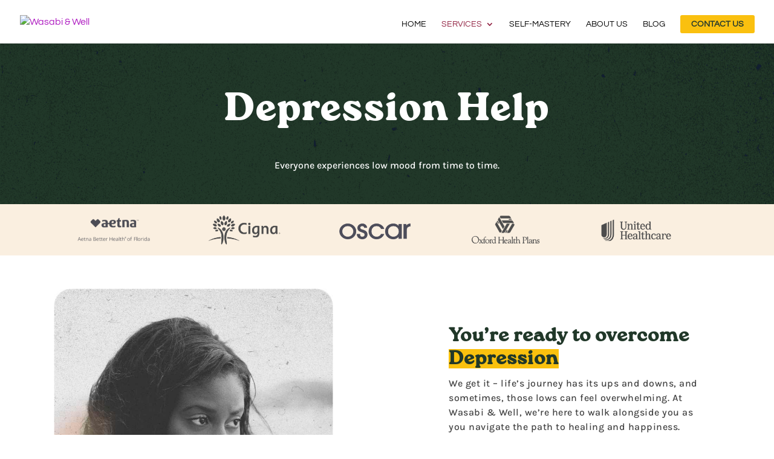

--- FILE ---
content_type: text/css; charset=utf-8
request_url: https://wasabiwell.com/wp-content/et-cache/6938/et-core-unified-6938.min.css?ver=1733173607
body_size: 566
content:
.et_pb_counters .et_pb_counter_2 .et_pb_counter_container{background-color:transparent!important}.waitlist .wpforms-field-label,.waitlist .wpforms-container-full .wpforms-form .wpforms-required-label,.waitlist .wpforms-field-description{color:black!important}.waitlist .wpforms-required-label{color:black!important}.waitlist .wpforms-form button[type=submit]{width:100%!important;border-color:#000!important;color:#000!important}.waitlist .wpforms-form button[type=submit]:hover{color:#fff!important;background-color:#000!important;border:#000!important;border-radius:3px!important;border-width:3px!important}div.wpforms-container-full .wpforms-form .wpforms-field-label,.wpforms-form .wpforms-field-label-inline{color:white}.wpforms-field-description,.wpforms-field-limit-text{color:#ffffff!important}#wpforms-4658.wpforms-container-full .wpforms-form .wpforms-required-label{color:#ffffff!important;font-weight:700!important}.wpforms-submit-container{text-align:center}button#wpforms-submit-4658{background-color:#fffff!important;border-color:#ffffff!important;color:#26392F!important;font-weight:700!important;text-transform:uppercase!important;width:50%!important;border-radius:3px!important;border-width:1px!important}button#wpforms-submit-4658:hover{color:#FAC00F!important;background-color:#ffffff!important;border-color:#ffffff!important}#wpforms-4658{padding:5px 5px}.rc-anchor-normal{max-width:250px!important}.mobile_nav .mobile_menu_bar:before{color:black}.mobile_nav .et_mobile_menu{border-top:3px solid black}@media all and (max-width:767px){html .five-col-mob .et_pb_column{width:15.6%!important}html .five-col-mob .et_pb_column:nth-last-child(-n+5){margin-bottom:0}html .five-col-mob .et_pb_column:not(:nth-child(5n)){margin-right:5.5%!important}}@media all and (min-width:768px) and (max-width:980px){html .five-col-tab .et_pb_column{width:15.6%!important}.five-col-mob .et_pb_column:nth-last-child(-n+5){margin-bottom:0}html .five-col-tab .et_pb_column:not(:nth-child(5n)){margin-right:5.5%!important}}#top-menu .ss-nav-button a,#mobile_menu .ss-nav-button a{background-color:#fac00f;color:#24392E!important;padding:8px 18px!important;border-radius:3px;font-weight:bold}#top-menu-nav>ul>li>a:hover{opacity:1!important}#top-menu .ss-nav-button a:hover,#mobile_menu .ss-nav-button a:hover{background-color:#24392E;color:#fff!important}button#wpforms-submit-7002{background-color:#fac20d!important;border-color:#fac20d!important;color:#000!important;font-weight:700!important;text-transform:uppercase!important;width:50%!important;border-radius:3px!important;border-width:1px!important;float:center!important}button#wpforms-submit-7002:hover{background-color:#000!important;border-color:#000!important;color:#fff!important}#wpforms-7002 label{color:white!important}form#wpforms-form-7002{background:#213829!important;padding:1em!important;border-radius:5px!important}.wpforms-form .wpforms-head-container{padding:0!important}.wpforms-head-container .wpforms-title,.wpforms-head-container .wpforms-description{color:white!important}.et_pb_post_content_0_tb_body.et_pb_post_content a{color:#2e9cca!important}button#wpforms-submit-7156{background-color:#fac20d!important;border-color:#fac20d!important;color:#000!important;font-weight:700!important;text-transform:uppercase!important;width:50%!important;border-radius:3px!important;border-width:1px!important}button#wpforms-submit-7156:hover{background-color:#000!important;border-color:#000!important;color:#fff!important}#wpforms-7156 label{color:white!important}.wpforms-form .wpforms-head-container{padding:0!important}.wpforms-head-container .wpforms-title,.wpforms-head-container .wpforms-description{color:#faefe0!important}.et_pb_post_content_0_tb_body.et_pb_post_content a{color:#2e9cca!important}

--- FILE ---
content_type: text/css; charset=utf-8
request_url: https://wasabiwell.com/wp-content/cache/min/1/wp-content/et-cache/6938/et-core-unified-tb-4148-deferred-6938.min.css?ver=1741530592
body_size: 1722
content:
@font-face{font-family:"Roca One Regular";font-display:swap;src:url(https://wasabiwell.com/wp-content/uploads/et-fonts/Roca-Regular.ttf) format("truetype")}@font-face{font-family:"Roca One ExtraBold";font-display:swap;src:url(https://wasabiwell.com/wp-content/uploads/et-fonts/Roca-Heavy.ttf) format("truetype")}@font-face{font-family:"Roca One Bold";font-display:swap;src:url(https://wasabiwell.com/wp-content/uploads/et-fonts/Roca-Bold.ttf) format("truetype")}.et_pb_section_0_tb_footer.et_pb_section{padding-top:24px;padding-bottom:10px}.et_pb_row_0_tb_footer.et_pb_row{padding-top:24px!important;padding-bottom:5px!important;padding-top:24px;padding-bottom:5px}.dsm_card_carousel_child_0_tb_footer .dsm_card_carousel_child>div:first-of-type,.dsm_card_carousel_child_0_tb_footer .dsm_card_carousel_child_badge_text,.dsm_card_carousel_child_1_tb_footer .dsm_card_carousel_child>div:first-of-type,.dsm_card_carousel_child_1_tb_footer .dsm_card_carousel_child_badge_text,.dsm_card_carousel_child_2_tb_footer .dsm_card_carousel_child>div:first-of-type,.dsm_card_carousel_child_2_tb_footer .dsm_card_carousel_child_badge_text,.dsm_card_carousel_0_tb_footer .dsm_card_carousel_child>div:first-of-type,.dsm_card_carousel_0_tb_footer.dsm_card_carousel .dsm_card_carousel_arrow,.dsm_card_carousel_0_tb_footer .dsm_card_carousel_child_badge_text{transition:background 300ms ease 0ms,box-shadow 300ms ease 0ms,border 300ms ease 0ms,padding 300ms ease 0ms,border-radius 300ms ease 0ms}.dsm_card_carousel_child_0_tb_footer .dsm_card_carousel_child_image_wrapper .dsm_card_carousel_child_img,.dsm_card_carousel_child_1_tb_footer .dsm_card_carousel_child_image_wrapper .dsm_card_carousel_child_img,.dsm_card_carousel_child_2_tb_footer .dsm_card_carousel_child_image_wrapper .dsm_card_carousel_child_img{max-width:75%}.dsm_card_carousel_child_0_tb_footer .et_pb_module_inner .dsm_card_carousel_child_image_wrapper,.dsm_card_carousel_child_1_tb_footer .et_pb_module_inner .dsm_card_carousel_child_image_wrapper,.dsm_card_carousel_child_2_tb_footer .et_pb_module_inner .dsm_card_carousel_child_image_wrapper{justify-content:center}.dsm_card_carousel_child_0_tb_footer .dsm_card_wrapper,.dsm_card_carousel_child_1_tb_footer .dsm_card_wrapper,.dsm_card_carousel_child_2_tb_footer .dsm_card_wrapper{padding-top:20px;padding-right:20px;padding-bottom:20px;padding-left:20px}.dsm_card_carousel_0_tb_footer.dsm_card_carousel .swiper-container{margin-bottom:60px!important}.dsm_card_carousel_0_tb_footer .dsm_card_carousel_child>div:first-of-type{height:100%}.dsm_card_carousel_0_tb_footer .swiper-button-prev::before,.dsm_card_carousel_0_tb_footer .swiper-button-next::before{font-family:ETmodules!important;font-weight:400!important}.dsm_card_carousel_0_tb_footer .swiper-button-prev:before,.dsm_card_carousel_0_tb_footer .swiper-button-next:before{color:#666}.dsm_card_carousel_0_tb_footer .dsm_card_carousel_arrow{display:inline-flex}.dsm_card_carousel_0_tb_footer .swiper-pagination-bullet.swiper-pagination-bullet-active{background:rgba(0,0,0,.75);opacity:1}.dsm_card_carousel_0_tb_footer .swiper-pagination-bullet{background:rgba(0,0,0,.2);opacity:1}.dsm_card_carousel_0_tb_footer .dsm_card_carousel_pagination{display:block}.dsm_card_carousel_0_tb_footer .dsm_card_carousel_child_img{max-width:100%}.dsm_card_carousel_0_tb_footer .dsm_card_carousel_child_image_wrapper{justify-content:flex-start}.dsm_card_carousel_0_tb_footer .dsm_card_carousel_child_badge_text{padding-top:7px;padding-right:15px;padding-bottom:7px;padding-left:15px}.et_pb_section_1_tb_footer,.et_pb_section_2_tb_footer{border-top-width:1px}.et_pb_section_1_tb_footer.et_pb_section{padding-top:0;padding-bottom:0;background-color:#213829!important}.et_pb_row_1_tb_footer.et_pb_row{padding-top:50px!important;padding-bottom:50px!important;padding-top:50px;padding-bottom:50px}.et_pb_image_0_tb_footer{filter:contrast(200%) invert(100%);backface-visibility:hidden;margin-bottom:12px!important;margin-left:-5px!important;text-align:left;margin-left:0}html:not(.et_fb_edit_enabled) #et-fb-app .et_pb_image_0_tb_footer:hover{filter:contrast(200%) invert(100%)}.et_pb_text_1_tb_footer.et_pb_text,.et_pb_text_2_tb_footer.et_pb_text{color:#FAEFE0!important}.et_pb_text_1_tb_footer{line-height:1.5em;font-family:'Karla',Helvetica,Arial,Lucida,sans-serif;line-height:1.5em;padding-top:0px!important;margin-top:0px!important;margin-bottom:30px!important;max-width:300px}.dsm_menu_0_tb_footer h1.dsm-menu-title,.dsm_menu_0_tb_footer h2.dsm-menu-title,.dsm_menu_0_tb_footer h3.dsm-menu-title,.dsm_menu_0_tb_footer h4.dsm-menu-title,.dsm_menu_0_tb_footer h5.dsm-menu-title,.dsm_menu_0_tb_footer h6.dsm-menu-title{font-family:'Roca One Regular',Helvetica,Arial,Lucida,sans-serif!important;font-weight:700!important;color:#FAEFE0!important;text-align:left!important}.dsm_menu_0_tb_footer ul.dsm-menu li a,.dsm_menu_0_tb_footer ul.dsm-menu-submenu-collapse li a .et-pb-icon,.et_pb_text_4_tb_footer a{font-family:'Karla',Helvetica,Arial,Lucida,sans-serif}.dsm_menu_0_tb_footer .dsm-menu-title{padding-bottom:7px}.dsm_menu_0_tb_footer .dsm-menu li:not(:last-child){margin-bottom:2px}.dsm_menu_0_tb_footer .dsm-menu .menu-item-has-children .sub-menu>li{margin-top:2px}.dsm_menu_0_tb_footer ul.dsm-menu{padding-left:0}.dsm_menu_0_tb_footer .dsm-menu .menu-item-has-children .sub-menu{padding-left:20px}.dsm_menu_0_tb_footer ul.dsm-menu li a{color:#FFF}.dsm_menu_0_tb_footer ul.dsm-menu li.current-menu-item a{color:#FAEFE0}.dsm_menu_0_tb_footer ul.dsm-menu li.current-menu-item a:hover{color:#FAC20D}#et-boc .dsm_menu_0_tb_footer ul.dsm-menu,.dsm_menu_0_tb_footer ul.dsm-menu,.dsm_menu_0_tb_footer ul.dsm-menu .sub-menu{list-style-type:none}.et_pb_text_2_tb_footer{line-height:1.4em;font-family:'Roca One Regular',Helvetica,Arial,Lucida,sans-serif;font-weight:700;line-height:1.4em;margin-bottom:24px!important}body #page-container .et_pb_section .et_pb_social_media_follow li.et_pb_social_media_follow_network_0_tb_footer .follow_button:before,body #page-container .et_pb_section .et_pb_social_media_follow li.et_pb_social_media_follow_network_0_tb_footer .follow_button:after{display:none!important}.et_pb_social_media_follow .et_pb_social_media_follow_network_0_tb_footer.et_pb_social_icon .icon:before{color:#fff}.et_pb_social_media_follow .et_pb_social_media_follow_network_0_tb_footer .icon:before,.et_pb_social_media_follow .et_pb_social_media_follow_network_1_tb_footer .icon:before{font-size:24px;line-height:48px;height:48px;width:48px}.et_pb_social_media_follow .et_pb_social_media_follow_network_0_tb_footer .icon,.et_pb_social_media_follow .et_pb_social_media_follow_network_1_tb_footer .icon{height:48px;width:48px}.et_pb_social_media_follow .et_pb_social_media_follow_network_2_tb_footer .icon:before{font-size:20px;line-height:40px;height:40px;width:40px}.et_pb_social_media_follow .et_pb_social_media_follow_network_2_tb_footer .icon{height:40px;width:40px}.et_pb_text_3_tb_footer{border-radius:5px 5px 5px 5px;overflow:hidden;padding-top:22.9%!important;padding-bottom:22.9%!important;padding-left:3px!important;width:72.2%}.et_pb_section_2_tb_footer.et_pb_section{padding-top:0;padding-bottom:0;background-color:#010101!important}.et_pb_row_2_tb_footer.et_pb_row{padding-top:8px!important;padding-bottom:0px!important;padding-top:8px;padding-bottom:0}.et_pb_text_4_tb_footer.et_pb_text{color:#aaaaaa!important}.et_pb_text_4_tb_footer{line-height:1.5em;font-family:'Karla',Helvetica,Arial,Lucida,sans-serif;font-size:16px;line-height:1.5em;padding-top:0px!important;margin-top:20px!important;margin-bottom:20px!important;max-width:50%}.et_pb_text_4_tb_footer.et_pb_text a,.et_pb_text_5_tb_footer.et_pb_text a,.et_pb_text_5_tb_footer.et_pb_text blockquote:hover{color:#FAC20D!important}.et_pb_text_5_tb_footer.et_pb_text{color:#FFFFFF!important}.et_pb_text_5_tb_footer{line-height:2em;font-family:'Questrial',Helvetica,Arial,Lucida,sans-serif;font-size:14px;line-height:2em;padding-top:0px!important;max-width:100%}.et_pb_text_5_tb_footer.et_pb_text blockquote{color:#FAC20D!important;transition:color 300ms ease 0ms}.dsm_card_carousel_child_0_tb_footer.dsm_card_carousel_child .dsm_card_wrapper h4.et_pb_module_header,.dsm_card_carousel_child_0_tb_footer.dsm_card_carousel_child h4.et_pb_module_header a,.dsm_card_carousel_child_0_tb_footer.dsm_card_carousel_child h1.et_pb_module_header,.dsm_card_carousel_child_0_tb_footer.dsm_card_carousel_child h1.et_pb_module_header a,.dsm_card_carousel_child_0_tb_footer.dsm_card_carousel_child h2.et_pb_module_header,.dsm_card_carousel_child_0_tb_footer.dsm_card_carousel_child h2.et_pb_module_header a,.dsm_card_carousel_child_0_tb_footer.dsm_card_carousel_child h3.et_pb_module_header,.dsm_card_carousel_child_0_tb_footer.dsm_card_carousel_child h3.et_pb_module_header a,.dsm_card_carousel_child_0_tb_footer.dsm_card_carousel_child h5.et_pb_module_header,.dsm_card_carousel_child_0_tb_footer.dsm_card_carousel_child h5.et_pb_module_header a,.dsm_card_carousel_child_0_tb_footer.dsm_card_carousel_child h6.et_pb_module_header,.dsm_card_carousel_child_0_tb_footer.dsm_card_carousel_child h6.et_pb_module_header a,.dsm_card_carousel_child_1_tb_footer.dsm_card_carousel_child .dsm_card_wrapper h4.et_pb_module_header,.dsm_card_carousel_child_1_tb_footer.dsm_card_carousel_child h4.et_pb_module_header a,.dsm_card_carousel_child_1_tb_footer.dsm_card_carousel_child h1.et_pb_module_header,.dsm_card_carousel_child_1_tb_footer.dsm_card_carousel_child h1.et_pb_module_header a,.dsm_card_carousel_child_1_tb_footer.dsm_card_carousel_child h2.et_pb_module_header,.dsm_card_carousel_child_1_tb_footer.dsm_card_carousel_child h2.et_pb_module_header a,.dsm_card_carousel_child_1_tb_footer.dsm_card_carousel_child h3.et_pb_module_header,.dsm_card_carousel_child_1_tb_footer.dsm_card_carousel_child h3.et_pb_module_header a,.dsm_card_carousel_child_1_tb_footer.dsm_card_carousel_child h5.et_pb_module_header,.dsm_card_carousel_child_1_tb_footer.dsm_card_carousel_child h5.et_pb_module_header a,.dsm_card_carousel_child_1_tb_footer.dsm_card_carousel_child h6.et_pb_module_header,.dsm_card_carousel_child_1_tb_footer.dsm_card_carousel_child h6.et_pb_module_header a,.dsm_card_carousel_child_2_tb_footer.dsm_card_carousel_child .dsm_card_wrapper h4.et_pb_module_header,.dsm_card_carousel_child_2_tb_footer.dsm_card_carousel_child h4.et_pb_module_header a,.dsm_card_carousel_child_2_tb_footer.dsm_card_carousel_child h1.et_pb_module_header,.dsm_card_carousel_child_2_tb_footer.dsm_card_carousel_child h1.et_pb_module_header a,.dsm_card_carousel_child_2_tb_footer.dsm_card_carousel_child h2.et_pb_module_header,.dsm_card_carousel_child_2_tb_footer.dsm_card_carousel_child h2.et_pb_module_header a,.dsm_card_carousel_child_2_tb_footer.dsm_card_carousel_child h3.et_pb_module_header,.dsm_card_carousel_child_2_tb_footer.dsm_card_carousel_child h3.et_pb_module_header a,.dsm_card_carousel_child_2_tb_footer.dsm_card_carousel_child h5.et_pb_module_header,.dsm_card_carousel_child_2_tb_footer.dsm_card_carousel_child h5.et_pb_module_header a,.dsm_card_carousel_child_2_tb_footer.dsm_card_carousel_child h6.et_pb_module_header,.dsm_card_carousel_child_2_tb_footer.dsm_card_carousel_child h6.et_pb_module_header a{font-family:'Roca One ExtraBold',Helvetica,Arial,Lucida,sans-serif;font-size:18px;text-align:center}.dsm_card_carousel_child_0_tb_footer.dsm_card_carousel_child .dsm_card_carousel_child_description,.dsm_card_carousel_child_1_tb_footer.dsm_card_carousel_child .dsm_card_carousel_child_description,.dsm_card_carousel_child_2_tb_footer.dsm_card_carousel_child .dsm_card_carousel_child_description{text-align:center;font-family:'Karla',Helvetica,Arial,Lucida,sans-serif}.dsm_card_carousel_child_0_tb_footer .dsm_card_carousel_child_subtitle,.dsm_card_carousel_child_1_tb_footer .dsm_card_carousel_child_subtitle,.dsm_card_carousel_child_2_tb_footer .dsm_card_carousel_child_subtitle{font-family:'Karla',Helvetica,Arial,Lucida,sans-serif;font-weight:600;text-transform:uppercase;text-align:center}@media only screen and (min-width:981px){.et_pb_image_0_tb_footer{width:50%}}@media only screen and (max-width:980px){.et_pb_section_1_tb_footer,.et_pb_section_2_tb_footer{border-top-width:1px}.et_pb_image_0_tb_footer{width:60%}.et_pb_image_0_tb_footer .et_pb_image_wrap img{width:auto}.et_pb_text_1_tb_footer{font-size:16px;margin-bottom:10px!important}.et_pb_text_4_tb_footer{margin-bottom:10px!important}}@media only screen and (min-width:768px) and (max-width:980px){.et_pb_text_2_tb_footer{display:none!important}}@media only screen and (max-width:767px){.dsm_card_carousel_0_tb_footer.dsm_card_carousel_arrow_outside.dsm_card_carousel_arrow_mobile_inside .swiper-button-prev{left:0}.dsm_card_carousel_0_tb_footer.dsm_card_carousel_arrow_outside.dsm_card_carousel_arrow_mobile_inside .swiper-button-next{right:0}.et_pb_section_1_tb_footer,.et_pb_section_2_tb_footer{border-top-width:1px}.et_pb_image_0_tb_footer{width:100%;text-align:center;margin-left:auto;margin-right:auto}.et_pb_image_0_tb_footer .et_pb_image_wrap img{width:auto}.et_pb_text_1_tb_footer{font-size:16px;margin-top:0px!important}}@font-face{font-family:"Roca One Regular";font-display:swap;src:url(https://wasabiwell.com/wp-content/uploads/et-fonts/Roca-Regular.ttf) format("truetype")}@font-face{font-family:"Roca One ExtraBold";font-display:swap;src:url(https://wasabiwell.com/wp-content/uploads/et-fonts/Roca-Heavy.ttf) format("truetype")}@font-face{font-family:"Roca One Bold";font-display:swap;src:url(https://wasabiwell.com/wp-content/uploads/et-fonts/Roca-Bold.ttf) format("truetype")}